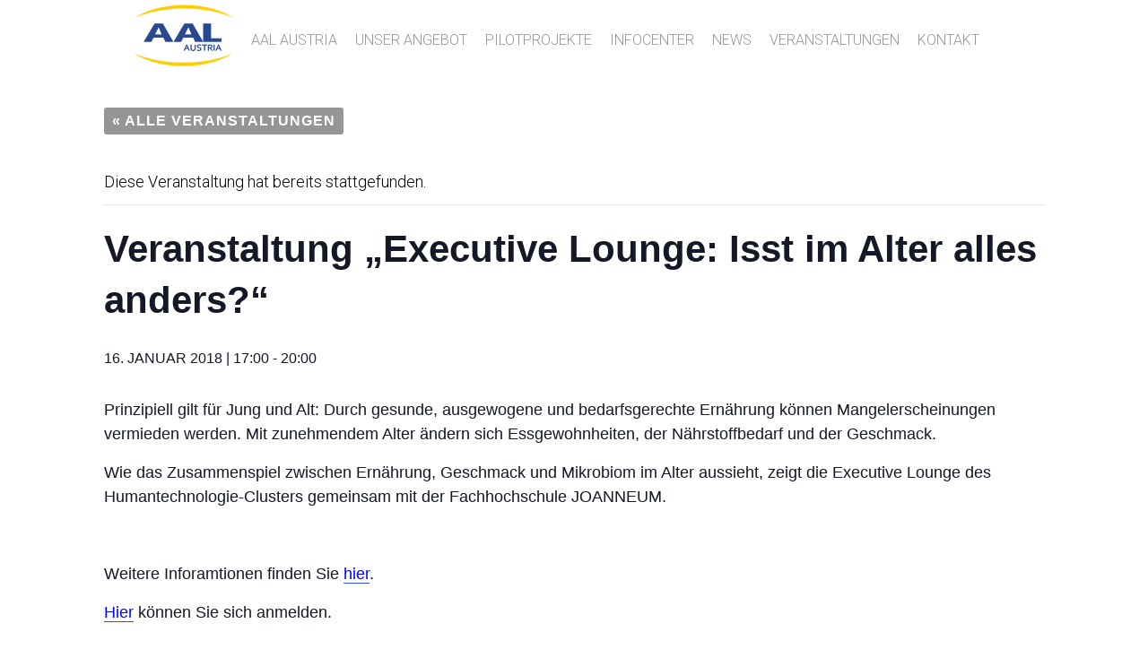

--- FILE ---
content_type: text/html; charset=UTF-8
request_url: https://www.aal.at/veranstaltung/veranstaltung-executive-lounge-isst-im-alter-alles-anders/
body_size: 10805
content:
<!DOCTYPE html>
<html lang="de-DE">
<head>
    <meta charset="UTF-8" />
    <title>
        Veranstaltung „Executive Lounge: Isst im Alter alles anders?“ - Digital Health and Care Austria (ehem. AAL Austria    </title>
    <link rel="profile" href="http://gmpg.org/xfn/11" />
    <link rel="stylesheet" type="text/css" media="all" href="https://www.aal.at/wp-content/themes/aal/style.css" />
    <link rel="pingback" href="https://www.aal.at/xmlrpc.php" />
    <meta name="viewport" content="width=device-width, initial-scale=1">
    <meta name="apple-mobile-web-app-capable" content="yes">
    <!--
    <link href="https://fonts.googleapis.com/css?family=Montserrat:400,700" rel="stylesheet" type="text/css">
    -->
    <link href="https://fonts.googleapis.com/css?family=Roboto:300,300italic,500,500italic" rel="stylesheet" type="text/css" />
	<link rel="shortcut icon" type="image/x-icon" href="https://www.aal.at/wp-content/themes/aal/favicon.ico" />
	<link rel='stylesheet' id='tribe-events-views-v2-bootstrap-datepicker-styles-css' href='https://www.aal.at/wp-content/plugins/the-events-calendar/vendor/bootstrap-datepicker/css/bootstrap-datepicker.standalone.min.css?ver=6.3.3.1' type='text/css' media='all' />
<link rel='stylesheet' id='tec-variables-skeleton-css' href='https://www.aal.at/wp-content/plugins/the-events-calendar/common/src/resources/css/variables-skeleton.min.css?ver=5.2.3' type='text/css' media='all' />
<link rel='stylesheet' id='tec-variables-full-css' href='https://www.aal.at/wp-content/plugins/the-events-calendar/common/src/resources/css/variables-full.min.css?ver=5.2.3' type='text/css' media='all' />
<link rel='stylesheet' id='tribe-common-skeleton-style-css' href='https://www.aal.at/wp-content/plugins/the-events-calendar/common/src/resources/css/common-skeleton.min.css?ver=5.2.3' type='text/css' media='all' />
<link rel='stylesheet' id='tribe-common-full-style-css' href='https://www.aal.at/wp-content/plugins/the-events-calendar/common/src/resources/css/common-full.min.css?ver=5.2.3' type='text/css' media='all' />
<link rel='stylesheet' id='tribe-tooltipster-css-css' href='https://www.aal.at/wp-content/plugins/the-events-calendar/common/vendor/tooltipster/tooltipster.bundle.min.css?ver=5.2.3' type='text/css' media='all' />
<link rel='stylesheet' id='tribe-events-views-v2-skeleton-css' href='https://www.aal.at/wp-content/plugins/the-events-calendar/src/resources/css/views-skeleton.min.css?ver=6.3.3.1' type='text/css' media='all' />
<link rel='stylesheet' id='tribe-events-views-v2-override-style-css' href='https://www.aal.at/wp-content/themes/aal/tribe-events/tribe-events.css?ver=6.3.3.1' type='text/css' media='all' />
<link rel='stylesheet' id='tribe-events-views-v2-full-css' href='https://www.aal.at/wp-content/plugins/the-events-calendar/src/resources/css/views-full.min.css?ver=6.3.3.1' type='text/css' media='all' />
<link rel='stylesheet' id='tribe-events-views-v2-print-css' href='https://www.aal.at/wp-content/plugins/the-events-calendar/src/resources/css/views-print.min.css?ver=6.3.3.1' type='text/css' media='print' />
<meta name='robots' content='index, follow, max-image-preview:large, max-snippet:-1, max-video-preview:-1' />

	<!-- This site is optimized with the Yoast SEO plugin v22.1 - https://yoast.com/wordpress/plugins/seo/ -->
	<link rel="canonical" href="https://www.aal.at/veranstaltung/veranstaltung-executive-lounge-isst-im-alter-alles-anders/" />
	<meta property="og:locale" content="de_DE" />
	<meta property="og:type" content="article" />
	<meta property="og:title" content="Veranstaltung „Executive Lounge: Isst im Alter alles anders?“ - Digital Health and Care Austria (ehem. AAL Austria" />
	<meta property="og:description" content="Prinzipiell gilt für Jung und Alt: Durch gesunde, ausgewogene und bedarfsgerechte Ernährung können Mangelerscheinungen vermieden werden. Mit zunehmendem Alter ändern sich Essgewohnheiten, der Nährstoffbedarf und der Geschmack. Wie das Zusammenspiel ..." />
	<meta property="og:url" content="https://www.aal.at/veranstaltung/veranstaltung-executive-lounge-isst-im-alter-alles-anders/" />
	<meta property="og:site_name" content="Digital Health and Care Austria (ehem. AAL Austria" />
	<meta property="og:image" content="https://www.aal.at/wp-content/uploads/2023/06/AAL_logo.png" />
	<meta property="og:image:width" content="197" />
	<meta property="og:image:height" content="124" />
	<meta property="og:image:type" content="image/png" />
	<meta name="twitter:card" content="summary_large_image" />
	<script type="application/ld+json" class="yoast-schema-graph">{"@context":"https://schema.org","@graph":[{"@type":"WebPage","@id":"https://www.aal.at/veranstaltung/veranstaltung-executive-lounge-isst-im-alter-alles-anders/","url":"https://www.aal.at/veranstaltung/veranstaltung-executive-lounge-isst-im-alter-alles-anders/","name":"Veranstaltung „Executive Lounge: Isst im Alter alles anders?“ - Digital Health and Care Austria (ehem. AAL Austria","isPartOf":{"@id":"https://www.aal.at/#website"},"datePublished":"2017-11-25T14:18:25+00:00","dateModified":"2017-11-25T14:18:25+00:00","breadcrumb":{"@id":"https://www.aal.at/veranstaltung/veranstaltung-executive-lounge-isst-im-alter-alles-anders/#breadcrumb"},"inLanguage":"de-DE","potentialAction":[{"@type":"ReadAction","target":["https://www.aal.at/veranstaltung/veranstaltung-executive-lounge-isst-im-alter-alles-anders/"]}]},{"@type":"BreadcrumbList","@id":"https://www.aal.at/veranstaltung/veranstaltung-executive-lounge-isst-im-alter-alles-anders/#breadcrumb","itemListElement":[{"@type":"ListItem","position":1,"name":"Home","item":"https://www.aal.at/"},{"@type":"ListItem","position":2,"name":"Veranstaltungen","item":"https://www.aal.at/veranstaltungen/"},{"@type":"ListItem","position":3,"name":"Veranstaltung „Executive Lounge: Isst im Alter alles anders?“"}]},{"@type":"WebSite","@id":"https://www.aal.at/#website","url":"https://www.aal.at/","name":"AAL AUSTRIA","description":"Innovationsplattform Intelligente Assistenz für Pflege, Gesundheit und Soziales","publisher":{"@id":"https://www.aal.at/#organization"},"alternateName":"AAL","potentialAction":[{"@type":"SearchAction","target":{"@type":"EntryPoint","urlTemplate":"https://www.aal.at/?s={search_term_string}"},"query-input":"required name=search_term_string"}],"inLanguage":"de-DE"},{"@type":"Organization","@id":"https://www.aal.at/#organization","name":"AAL AUSTRIA","alternateName":"AAL","url":"https://www.aal.at/","logo":{"@type":"ImageObject","inLanguage":"de-DE","@id":"https://www.aal.at/#/schema/logo/image/","url":"https://www.aal.at/wp-content/uploads/2023/06/AAL_logo.png","contentUrl":"https://www.aal.at/wp-content/uploads/2023/06/AAL_logo.png","width":197,"height":124,"caption":"AAL AUSTRIA"},"image":{"@id":"https://www.aal.at/#/schema/logo/image/"}},{"@type":"Event","name":"Veranstaltung „Executive Lounge: Isst im Alter alles anders?“","description":"Prinzipiell gilt für Jung und Alt: Durch gesunde, ausgewogene und bedarfsgerechte Ernährung können Mangelerscheinungen vermieden werden. Mit zunehmendem Alter ändern sich Essgewohnheiten, der Nährstoffbedarf und der Geschmack. Wie das Zusammenspiel ...","url":"https://www.aal.at/veranstaltung/veranstaltung-executive-lounge-isst-im-alter-alles-anders/","eventAttendanceMode":"https://schema.org/OfflineEventAttendanceMode","eventStatus":"https://schema.org/EventScheduled","startDate":"2018-01-16T17:00:00+01:00","endDate":"2018-01-16T20:00:00+01:00","location":{"@type":"Place","name":"Graz","description":"","url":"","address":{"@type":"PostalAddress"},"telephone":"","sameAs":""},"@id":"https://www.aal.at/veranstaltung/veranstaltung-executive-lounge-isst-im-alter-alles-anders/#event","mainEntityOfPage":{"@id":"https://www.aal.at/veranstaltung/veranstaltung-executive-lounge-isst-im-alter-alles-anders/"}}]}</script>
	<!-- / Yoast SEO plugin. -->


<link rel='dns-prefetch' href='//ajax.googleapis.com' />
<link rel="alternate" type="application/rss+xml" title="Digital Health and Care Austria (ehem. AAL Austria &raquo; Veranstaltung „Executive Lounge: Isst im Alter alles anders?“ Kommentar-Feed" href="https://www.aal.at/veranstaltung/veranstaltung-executive-lounge-isst-im-alter-alles-anders/feed/" />
<script type="text/javascript">
/* <![CDATA[ */
window._wpemojiSettings = {"baseUrl":"https:\/\/s.w.org\/images\/core\/emoji\/14.0.0\/72x72\/","ext":".png","svgUrl":"https:\/\/s.w.org\/images\/core\/emoji\/14.0.0\/svg\/","svgExt":".svg","source":{"concatemoji":"https:\/\/www.aal.at\/wp-includes\/js\/wp-emoji-release.min.js?ver=6.4.3"}};
/*! This file is auto-generated */
!function(i,n){var o,s,e;function c(e){try{var t={supportTests:e,timestamp:(new Date).valueOf()};sessionStorage.setItem(o,JSON.stringify(t))}catch(e){}}function p(e,t,n){e.clearRect(0,0,e.canvas.width,e.canvas.height),e.fillText(t,0,0);var t=new Uint32Array(e.getImageData(0,0,e.canvas.width,e.canvas.height).data),r=(e.clearRect(0,0,e.canvas.width,e.canvas.height),e.fillText(n,0,0),new Uint32Array(e.getImageData(0,0,e.canvas.width,e.canvas.height).data));return t.every(function(e,t){return e===r[t]})}function u(e,t,n){switch(t){case"flag":return n(e,"\ud83c\udff3\ufe0f\u200d\u26a7\ufe0f","\ud83c\udff3\ufe0f\u200b\u26a7\ufe0f")?!1:!n(e,"\ud83c\uddfa\ud83c\uddf3","\ud83c\uddfa\u200b\ud83c\uddf3")&&!n(e,"\ud83c\udff4\udb40\udc67\udb40\udc62\udb40\udc65\udb40\udc6e\udb40\udc67\udb40\udc7f","\ud83c\udff4\u200b\udb40\udc67\u200b\udb40\udc62\u200b\udb40\udc65\u200b\udb40\udc6e\u200b\udb40\udc67\u200b\udb40\udc7f");case"emoji":return!n(e,"\ud83e\udef1\ud83c\udffb\u200d\ud83e\udef2\ud83c\udfff","\ud83e\udef1\ud83c\udffb\u200b\ud83e\udef2\ud83c\udfff")}return!1}function f(e,t,n){var r="undefined"!=typeof WorkerGlobalScope&&self instanceof WorkerGlobalScope?new OffscreenCanvas(300,150):i.createElement("canvas"),a=r.getContext("2d",{willReadFrequently:!0}),o=(a.textBaseline="top",a.font="600 32px Arial",{});return e.forEach(function(e){o[e]=t(a,e,n)}),o}function t(e){var t=i.createElement("script");t.src=e,t.defer=!0,i.head.appendChild(t)}"undefined"!=typeof Promise&&(o="wpEmojiSettingsSupports",s=["flag","emoji"],n.supports={everything:!0,everythingExceptFlag:!0},e=new Promise(function(e){i.addEventListener("DOMContentLoaded",e,{once:!0})}),new Promise(function(t){var n=function(){try{var e=JSON.parse(sessionStorage.getItem(o));if("object"==typeof e&&"number"==typeof e.timestamp&&(new Date).valueOf()<e.timestamp+604800&&"object"==typeof e.supportTests)return e.supportTests}catch(e){}return null}();if(!n){if("undefined"!=typeof Worker&&"undefined"!=typeof OffscreenCanvas&&"undefined"!=typeof URL&&URL.createObjectURL&&"undefined"!=typeof Blob)try{var e="postMessage("+f.toString()+"("+[JSON.stringify(s),u.toString(),p.toString()].join(",")+"));",r=new Blob([e],{type:"text/javascript"}),a=new Worker(URL.createObjectURL(r),{name:"wpTestEmojiSupports"});return void(a.onmessage=function(e){c(n=e.data),a.terminate(),t(n)})}catch(e){}c(n=f(s,u,p))}t(n)}).then(function(e){for(var t in e)n.supports[t]=e[t],n.supports.everything=n.supports.everything&&n.supports[t],"flag"!==t&&(n.supports.everythingExceptFlag=n.supports.everythingExceptFlag&&n.supports[t]);n.supports.everythingExceptFlag=n.supports.everythingExceptFlag&&!n.supports.flag,n.DOMReady=!1,n.readyCallback=function(){n.DOMReady=!0}}).then(function(){return e}).then(function(){var e;n.supports.everything||(n.readyCallback(),(e=n.source||{}).concatemoji?t(e.concatemoji):e.wpemoji&&e.twemoji&&(t(e.twemoji),t(e.wpemoji)))}))}((window,document),window._wpemojiSettings);
/* ]]> */
</script>
<link rel='stylesheet' id='style-css' href='https://www.aal.at/wp-content/uploads/wp-less/aal/style-5b60d062e9.css' type='text/css' media='all' />
<link rel='stylesheet' id='tribe-events-v2-single-skeleton-css' href='https://www.aal.at/wp-content/plugins/the-events-calendar/src/resources/css/tribe-events-single-skeleton.min.css?ver=6.3.3.1' type='text/css' media='all' />
<link rel='stylesheet' id='tribe-events-v2-single-skeleton-full-css' href='https://www.aal.at/wp-content/plugins/the-events-calendar/src/resources/css/tribe-events-single-full.min.css?ver=6.3.3.1' type='text/css' media='all' />
<style id='wp-emoji-styles-inline-css' type='text/css'>

	img.wp-smiley, img.emoji {
		display: inline !important;
		border: none !important;
		box-shadow: none !important;
		height: 1em !important;
		width: 1em !important;
		margin: 0 0.07em !important;
		vertical-align: -0.1em !important;
		background: none !important;
		padding: 0 !important;
	}
</style>
<link rel='stylesheet' id='wp-block-library-css' href='https://www.aal.at/wp-includes/css/dist/block-library/style.min.css?ver=6.4.3' type='text/css' media='all' />
<style id='classic-theme-styles-inline-css' type='text/css'>
/*! This file is auto-generated */
.wp-block-button__link{color:#fff;background-color:#32373c;border-radius:9999px;box-shadow:none;text-decoration:none;padding:calc(.667em + 2px) calc(1.333em + 2px);font-size:1.125em}.wp-block-file__button{background:#32373c;color:#fff;text-decoration:none}
</style>
<style id='global-styles-inline-css' type='text/css'>
body{--wp--preset--color--black: #000000;--wp--preset--color--cyan-bluish-gray: #abb8c3;--wp--preset--color--white: #ffffff;--wp--preset--color--pale-pink: #f78da7;--wp--preset--color--vivid-red: #cf2e2e;--wp--preset--color--luminous-vivid-orange: #ff6900;--wp--preset--color--luminous-vivid-amber: #fcb900;--wp--preset--color--light-green-cyan: #7bdcb5;--wp--preset--color--vivid-green-cyan: #00d084;--wp--preset--color--pale-cyan-blue: #8ed1fc;--wp--preset--color--vivid-cyan-blue: #0693e3;--wp--preset--color--vivid-purple: #9b51e0;--wp--preset--gradient--vivid-cyan-blue-to-vivid-purple: linear-gradient(135deg,rgba(6,147,227,1) 0%,rgb(155,81,224) 100%);--wp--preset--gradient--light-green-cyan-to-vivid-green-cyan: linear-gradient(135deg,rgb(122,220,180) 0%,rgb(0,208,130) 100%);--wp--preset--gradient--luminous-vivid-amber-to-luminous-vivid-orange: linear-gradient(135deg,rgba(252,185,0,1) 0%,rgba(255,105,0,1) 100%);--wp--preset--gradient--luminous-vivid-orange-to-vivid-red: linear-gradient(135deg,rgba(255,105,0,1) 0%,rgb(207,46,46) 100%);--wp--preset--gradient--very-light-gray-to-cyan-bluish-gray: linear-gradient(135deg,rgb(238,238,238) 0%,rgb(169,184,195) 100%);--wp--preset--gradient--cool-to-warm-spectrum: linear-gradient(135deg,rgb(74,234,220) 0%,rgb(151,120,209) 20%,rgb(207,42,186) 40%,rgb(238,44,130) 60%,rgb(251,105,98) 80%,rgb(254,248,76) 100%);--wp--preset--gradient--blush-light-purple: linear-gradient(135deg,rgb(255,206,236) 0%,rgb(152,150,240) 100%);--wp--preset--gradient--blush-bordeaux: linear-gradient(135deg,rgb(254,205,165) 0%,rgb(254,45,45) 50%,rgb(107,0,62) 100%);--wp--preset--gradient--luminous-dusk: linear-gradient(135deg,rgb(255,203,112) 0%,rgb(199,81,192) 50%,rgb(65,88,208) 100%);--wp--preset--gradient--pale-ocean: linear-gradient(135deg,rgb(255,245,203) 0%,rgb(182,227,212) 50%,rgb(51,167,181) 100%);--wp--preset--gradient--electric-grass: linear-gradient(135deg,rgb(202,248,128) 0%,rgb(113,206,126) 100%);--wp--preset--gradient--midnight: linear-gradient(135deg,rgb(2,3,129) 0%,rgb(40,116,252) 100%);--wp--preset--font-size--small: 13px;--wp--preset--font-size--medium: 20px;--wp--preset--font-size--large: 36px;--wp--preset--font-size--x-large: 42px;--wp--preset--spacing--20: 0.44rem;--wp--preset--spacing--30: 0.67rem;--wp--preset--spacing--40: 1rem;--wp--preset--spacing--50: 1.5rem;--wp--preset--spacing--60: 2.25rem;--wp--preset--spacing--70: 3.38rem;--wp--preset--spacing--80: 5.06rem;--wp--preset--shadow--natural: 6px 6px 9px rgba(0, 0, 0, 0.2);--wp--preset--shadow--deep: 12px 12px 50px rgba(0, 0, 0, 0.4);--wp--preset--shadow--sharp: 6px 6px 0px rgba(0, 0, 0, 0.2);--wp--preset--shadow--outlined: 6px 6px 0px -3px rgba(255, 255, 255, 1), 6px 6px rgba(0, 0, 0, 1);--wp--preset--shadow--crisp: 6px 6px 0px rgba(0, 0, 0, 1);}:where(.is-layout-flex){gap: 0.5em;}:where(.is-layout-grid){gap: 0.5em;}body .is-layout-flow > .alignleft{float: left;margin-inline-start: 0;margin-inline-end: 2em;}body .is-layout-flow > .alignright{float: right;margin-inline-start: 2em;margin-inline-end: 0;}body .is-layout-flow > .aligncenter{margin-left: auto !important;margin-right: auto !important;}body .is-layout-constrained > .alignleft{float: left;margin-inline-start: 0;margin-inline-end: 2em;}body .is-layout-constrained > .alignright{float: right;margin-inline-start: 2em;margin-inline-end: 0;}body .is-layout-constrained > .aligncenter{margin-left: auto !important;margin-right: auto !important;}body .is-layout-constrained > :where(:not(.alignleft):not(.alignright):not(.alignfull)){max-width: var(--wp--style--global--content-size);margin-left: auto !important;margin-right: auto !important;}body .is-layout-constrained > .alignwide{max-width: var(--wp--style--global--wide-size);}body .is-layout-flex{display: flex;}body .is-layout-flex{flex-wrap: wrap;align-items: center;}body .is-layout-flex > *{margin: 0;}body .is-layout-grid{display: grid;}body .is-layout-grid > *{margin: 0;}:where(.wp-block-columns.is-layout-flex){gap: 2em;}:where(.wp-block-columns.is-layout-grid){gap: 2em;}:where(.wp-block-post-template.is-layout-flex){gap: 1.25em;}:where(.wp-block-post-template.is-layout-grid){gap: 1.25em;}.has-black-color{color: var(--wp--preset--color--black) !important;}.has-cyan-bluish-gray-color{color: var(--wp--preset--color--cyan-bluish-gray) !important;}.has-white-color{color: var(--wp--preset--color--white) !important;}.has-pale-pink-color{color: var(--wp--preset--color--pale-pink) !important;}.has-vivid-red-color{color: var(--wp--preset--color--vivid-red) !important;}.has-luminous-vivid-orange-color{color: var(--wp--preset--color--luminous-vivid-orange) !important;}.has-luminous-vivid-amber-color{color: var(--wp--preset--color--luminous-vivid-amber) !important;}.has-light-green-cyan-color{color: var(--wp--preset--color--light-green-cyan) !important;}.has-vivid-green-cyan-color{color: var(--wp--preset--color--vivid-green-cyan) !important;}.has-pale-cyan-blue-color{color: var(--wp--preset--color--pale-cyan-blue) !important;}.has-vivid-cyan-blue-color{color: var(--wp--preset--color--vivid-cyan-blue) !important;}.has-vivid-purple-color{color: var(--wp--preset--color--vivid-purple) !important;}.has-black-background-color{background-color: var(--wp--preset--color--black) !important;}.has-cyan-bluish-gray-background-color{background-color: var(--wp--preset--color--cyan-bluish-gray) !important;}.has-white-background-color{background-color: var(--wp--preset--color--white) !important;}.has-pale-pink-background-color{background-color: var(--wp--preset--color--pale-pink) !important;}.has-vivid-red-background-color{background-color: var(--wp--preset--color--vivid-red) !important;}.has-luminous-vivid-orange-background-color{background-color: var(--wp--preset--color--luminous-vivid-orange) !important;}.has-luminous-vivid-amber-background-color{background-color: var(--wp--preset--color--luminous-vivid-amber) !important;}.has-light-green-cyan-background-color{background-color: var(--wp--preset--color--light-green-cyan) !important;}.has-vivid-green-cyan-background-color{background-color: var(--wp--preset--color--vivid-green-cyan) !important;}.has-pale-cyan-blue-background-color{background-color: var(--wp--preset--color--pale-cyan-blue) !important;}.has-vivid-cyan-blue-background-color{background-color: var(--wp--preset--color--vivid-cyan-blue) !important;}.has-vivid-purple-background-color{background-color: var(--wp--preset--color--vivid-purple) !important;}.has-black-border-color{border-color: var(--wp--preset--color--black) !important;}.has-cyan-bluish-gray-border-color{border-color: var(--wp--preset--color--cyan-bluish-gray) !important;}.has-white-border-color{border-color: var(--wp--preset--color--white) !important;}.has-pale-pink-border-color{border-color: var(--wp--preset--color--pale-pink) !important;}.has-vivid-red-border-color{border-color: var(--wp--preset--color--vivid-red) !important;}.has-luminous-vivid-orange-border-color{border-color: var(--wp--preset--color--luminous-vivid-orange) !important;}.has-luminous-vivid-amber-border-color{border-color: var(--wp--preset--color--luminous-vivid-amber) !important;}.has-light-green-cyan-border-color{border-color: var(--wp--preset--color--light-green-cyan) !important;}.has-vivid-green-cyan-border-color{border-color: var(--wp--preset--color--vivid-green-cyan) !important;}.has-pale-cyan-blue-border-color{border-color: var(--wp--preset--color--pale-cyan-blue) !important;}.has-vivid-cyan-blue-border-color{border-color: var(--wp--preset--color--vivid-cyan-blue) !important;}.has-vivid-purple-border-color{border-color: var(--wp--preset--color--vivid-purple) !important;}.has-vivid-cyan-blue-to-vivid-purple-gradient-background{background: var(--wp--preset--gradient--vivid-cyan-blue-to-vivid-purple) !important;}.has-light-green-cyan-to-vivid-green-cyan-gradient-background{background: var(--wp--preset--gradient--light-green-cyan-to-vivid-green-cyan) !important;}.has-luminous-vivid-amber-to-luminous-vivid-orange-gradient-background{background: var(--wp--preset--gradient--luminous-vivid-amber-to-luminous-vivid-orange) !important;}.has-luminous-vivid-orange-to-vivid-red-gradient-background{background: var(--wp--preset--gradient--luminous-vivid-orange-to-vivid-red) !important;}.has-very-light-gray-to-cyan-bluish-gray-gradient-background{background: var(--wp--preset--gradient--very-light-gray-to-cyan-bluish-gray) !important;}.has-cool-to-warm-spectrum-gradient-background{background: var(--wp--preset--gradient--cool-to-warm-spectrum) !important;}.has-blush-light-purple-gradient-background{background: var(--wp--preset--gradient--blush-light-purple) !important;}.has-blush-bordeaux-gradient-background{background: var(--wp--preset--gradient--blush-bordeaux) !important;}.has-luminous-dusk-gradient-background{background: var(--wp--preset--gradient--luminous-dusk) !important;}.has-pale-ocean-gradient-background{background: var(--wp--preset--gradient--pale-ocean) !important;}.has-electric-grass-gradient-background{background: var(--wp--preset--gradient--electric-grass) !important;}.has-midnight-gradient-background{background: var(--wp--preset--gradient--midnight) !important;}.has-small-font-size{font-size: var(--wp--preset--font-size--small) !important;}.has-medium-font-size{font-size: var(--wp--preset--font-size--medium) !important;}.has-large-font-size{font-size: var(--wp--preset--font-size--large) !important;}.has-x-large-font-size{font-size: var(--wp--preset--font-size--x-large) !important;}
.wp-block-navigation a:where(:not(.wp-element-button)){color: inherit;}
:where(.wp-block-post-template.is-layout-flex){gap: 1.25em;}:where(.wp-block-post-template.is-layout-grid){gap: 1.25em;}
:where(.wp-block-columns.is-layout-flex){gap: 2em;}:where(.wp-block-columns.is-layout-grid){gap: 2em;}
.wp-block-pullquote{font-size: 1.5em;line-height: 1.6;}
</style>
<script type="text/javascript" src="https://ajax.googleapis.com/ajax/libs/jquery/1.7.1/jquery.min.js" id="jquery-js"></script>
<script type="text/javascript" src="https://www.aal.at/wp-content/plugins/the-events-calendar/common/src/resources/js/tribe-common.min.js?ver=5.2.3" id="tribe-common-js"></script>
<script type="text/javascript" src="https://www.aal.at/wp-content/plugins/the-events-calendar/src/resources/js/views/breakpoints.min.js?ver=6.3.3.1" id="tribe-events-views-v2-breakpoints-js"></script>
<script type="text/javascript" src="https://www.aal.at/wp-content/themes/aal/lib/ikjs.js?ver=6.4.3" id="ik-js-js"></script>
<link rel="https://api.w.org/" href="https://www.aal.at/wp-json/" /><link rel="alternate" type="application/json" href="https://www.aal.at/wp-json/wp/v2/tribe_events/2299" /><link rel="EditURI" type="application/rsd+xml" title="RSD" href="https://www.aal.at/xmlrpc.php?rsd" />
<meta name="generator" content="WordPress 6.4.3" />
<link rel='shortlink' href='https://www.aal.at/?p=2299' />
<link rel="alternate" type="application/json+oembed" href="https://www.aal.at/wp-json/oembed/1.0/embed?url=https%3A%2F%2Fwww.aal.at%2Fveranstaltung%2Fveranstaltung-executive-lounge-isst-im-alter-alles-anders%2F" />
<link rel="alternate" type="text/xml+oembed" href="https://www.aal.at/wp-json/oembed/1.0/embed?url=https%3A%2F%2Fwww.aal.at%2Fveranstaltung%2Fveranstaltung-executive-lounge-isst-im-alter-alles-anders%2F&#038;format=xml" />
<meta name="tec-api-version" content="v1"><meta name="tec-api-origin" content="https://www.aal.at"><link rel="alternate" href="https://www.aal.at/wp-json/tribe/events/v1/events/2299" /><style type="text/css">.recentcomments a{display:inline !important;padding:0 !important;margin:0 !important;}</style></head>

<body class="tribe_events-template-default single single-tribe_events postid-2299 tribe-events-page-template tribe-no-js tribe-filter-live events-single tribe-events-style-full tribe-events-style-theme">
	<div class="wrapper-small">
		<div class="header">
			<a class="logo" href="https://www.aal.at/" title="Digital Health and Care Austria (ehem. AAL Austria" rel="home"><img src="https://www.aal.at/wp-content/themes/aal/images/aal_logo.png" alt="AAL Logo"></a>
	
			<div class="main-navigation">
				<div class="menu-header"><ul id="menu-main-menu" class="menu"><li id="menu-item-53" class="menu-item menu-item-type-post_type menu-item-object-page menu-item-has-children menu-item-53"><a href="https://www.aal.at/aal-austria/">AAL AUSTRIA</a>
<ul class="sub-menu">
	<li id="menu-item-5511" class="menu-item menu-item-type-post_type menu-item-object-page menu-item-5511"><a href="https://www.aal.at/ueber-aal/">Über AAL AUSTRIA</a></li>
	<li id="menu-item-5512" class="menu-item menu-item-type-post_type menu-item-object-page menu-item-5512"><a href="https://www.aal.at/about-aal/">About AAL AUSTRIA</a></li>
	<li id="menu-item-586" class="menu-item menu-item-type-post_type menu-item-object-page menu-item-586"><a href="https://www.aal.at/organe/">Organe</a></li>
	<li id="menu-item-54" class="menu-item menu-item-type-custom menu-item-object-custom menu-item-54"><a href="/mitglieder/">Mitglieder</a></li>
	<li id="menu-item-220" class="menu-item menu-item-type-post_type menu-item-object-page menu-item-220"><a href="https://www.aal.at/mitglied-werden/">Mitglied werden</a></li>
</ul>
</li>
<li id="menu-item-5170" class="menu-item menu-item-type-post_type menu-item-object-page menu-item-has-children menu-item-5170"><a href="https://www.aal.at/unser-angebot/">Unser Angebot</a>
<ul class="sub-menu">
	<li id="menu-item-5172" class="menu-item menu-item-type-post_type menu-item-object-page menu-item-5172"><a href="https://www.aal.at/newsletter/">AAL-Newsletter</a></li>
	<li id="menu-item-8545" class="menu-item menu-item-type-post_type menu-item-object-page menu-item-8545"><a href="https://www.aal.at/praxiskonferenz-old/">AAL-Praxiskonferenz 2024</a></li>
	<li id="menu-item-8549" class="menu-item menu-item-type-post_type menu-item-object-page menu-item-8549"><a href="https://www.aal.at/aal-community-talk/">AAL-Community Talk</a></li>
	<li id="menu-item-210" class="menu-item menu-item-type-post_type menu-item-object-page menu-item-210"><a href="https://www.aal.at/arbeitskreise/">AAL-Arbeitskreise</a></li>
	<li id="menu-item-4596" class="menu-item menu-item-type-post_type menu-item-object-page menu-item-4596"><a href="https://www.aal.at/aal-projektdatenbank/">AAL-Projektdatenbank</a></li>
	<li id="menu-item-5174" class="menu-item menu-item-type-post_type menu-item-object-page menu-item-5174"><a href="https://www.aal.at/aal-success-stories/">AAL Success Stories</a></li>
	<li id="menu-item-5173" class="menu-item menu-item-type-post_type menu-item-object-page menu-item-5173"><a href="https://www.aal.at/aal-innovations-und-marktworkshops/">AAL Workshops</a></li>
	<li id="menu-item-5175" class="menu-item menu-item-type-post_type menu-item-object-page menu-item-5175"><a href="https://www.aal.at/aal-austria-besucht-seine-mitglieder/">Mitgliederbesuche</a></li>
</ul>
</li>
<li id="menu-item-7111" class="menu-item menu-item-type-post_type menu-item-object-page menu-item-has-children menu-item-7111"><a href="https://www.aal.at/pilotprojekte/">Pilotprojekte</a>
<ul class="sub-menu">
	<li id="menu-item-1323" class="menu-item menu-item-type-post_type menu-item-object-page menu-item-1323"><a href="https://www.aal.at/pilotregionen/">Pilotregionen</a></li>
	<li id="menu-item-7118" class="menu-item menu-item-type-post_type menu-item-object-page menu-item-7118"><a href="https://www.aal.at/pilotprojekte-2/">Leitprojekte</a></li>
</ul>
</li>
<li id="menu-item-697" class="menu-item menu-item-type-post_type menu-item-object-page menu-item-has-children menu-item-697"><a href="https://www.aal.at/infocenter/">InfoCenter</a>
<ul class="sub-menu">
	<li id="menu-item-699" class="menu-item menu-item-type-post_type menu-item-object-page menu-item-699"><a href="https://www.aal.at/infocenter/publikationen/">Publikationen</a></li>
	<li id="menu-item-700" class="menu-item menu-item-type-post_type menu-item-object-page menu-item-700"><a href="https://www.aal.at/infocenter/foerderprogramme/">Förderprogramme</a></li>
</ul>
</li>
<li id="menu-item-52" class="menu-item menu-item-type-post_type menu-item-object-page current_page_parent menu-item-52"><a href="https://www.aal.at/blog-news/">News</a></li>
<li id="menu-item-93" class="menu-item menu-item-type-custom menu-item-object-custom menu-item-has-children menu-item-93"><a href="/veranstaltungen/">Veranstaltungen</a>
<ul class="sub-menu">
	<li id="menu-item-1028" class="menu-item menu-item-type-taxonomy menu-item-object-tribe_events_cat menu-item-1028"><a href="https://www.aal.at/veranstaltungen/kategorie/aal-austria/">AAL-Austria</a></li>
	<li id="menu-item-927" class="menu-item menu-item-type-post_type menu-item-object-page menu-item-927"><a href="https://www.aal.at/archiv/">Archiv</a></li>
</ul>
</li>
<li id="menu-item-51" class="menu-item menu-item-type-post_type menu-item-object-page menu-item-51"><a href="https://www.aal.at/kontakt/">Kontakt</a></li>
</ul></div>			</div>
                
            <div class="mobile-nav">                 
                <div class="menu-btn">
                    <span></span>
                    <span></span>
                    <span></span>
                    <span></span>
                </div>
                
                <div class="responsive-menu">
                    <div class="menu-header"><ul id="menu-main-menu-1" class="menu"><li class="menu-item menu-item-type-post_type menu-item-object-page menu-item-has-children menu-item-53"><a href="https://www.aal.at/aal-austria/">AAL AUSTRIA</a>
<ul class="sub-menu">
	<li class="menu-item menu-item-type-post_type menu-item-object-page menu-item-5511"><a href="https://www.aal.at/ueber-aal/">Über AAL AUSTRIA</a></li>
	<li class="menu-item menu-item-type-post_type menu-item-object-page menu-item-5512"><a href="https://www.aal.at/about-aal/">About AAL AUSTRIA</a></li>
	<li class="menu-item menu-item-type-post_type menu-item-object-page menu-item-586"><a href="https://www.aal.at/organe/">Organe</a></li>
	<li class="menu-item menu-item-type-custom menu-item-object-custom menu-item-54"><a href="/mitglieder/">Mitglieder</a></li>
	<li class="menu-item menu-item-type-post_type menu-item-object-page menu-item-220"><a href="https://www.aal.at/mitglied-werden/">Mitglied werden</a></li>
</ul>
</li>
<li class="menu-item menu-item-type-post_type menu-item-object-page menu-item-has-children menu-item-5170"><a href="https://www.aal.at/unser-angebot/">Unser Angebot</a>
<ul class="sub-menu">
	<li class="menu-item menu-item-type-post_type menu-item-object-page menu-item-5172"><a href="https://www.aal.at/newsletter/">AAL-Newsletter</a></li>
	<li class="menu-item menu-item-type-post_type menu-item-object-page menu-item-8545"><a href="https://www.aal.at/praxiskonferenz-old/">AAL-Praxiskonferenz 2024</a></li>
	<li class="menu-item menu-item-type-post_type menu-item-object-page menu-item-8549"><a href="https://www.aal.at/aal-community-talk/">AAL-Community Talk</a></li>
	<li class="menu-item menu-item-type-post_type menu-item-object-page menu-item-210"><a href="https://www.aal.at/arbeitskreise/">AAL-Arbeitskreise</a></li>
	<li class="menu-item menu-item-type-post_type menu-item-object-page menu-item-4596"><a href="https://www.aal.at/aal-projektdatenbank/">AAL-Projektdatenbank</a></li>
	<li class="menu-item menu-item-type-post_type menu-item-object-page menu-item-5174"><a href="https://www.aal.at/aal-success-stories/">AAL Success Stories</a></li>
	<li class="menu-item menu-item-type-post_type menu-item-object-page menu-item-5173"><a href="https://www.aal.at/aal-innovations-und-marktworkshops/">AAL Workshops</a></li>
	<li class="menu-item menu-item-type-post_type menu-item-object-page menu-item-5175"><a href="https://www.aal.at/aal-austria-besucht-seine-mitglieder/">Mitgliederbesuche</a></li>
</ul>
</li>
<li class="menu-item menu-item-type-post_type menu-item-object-page menu-item-has-children menu-item-7111"><a href="https://www.aal.at/pilotprojekte/">Pilotprojekte</a>
<ul class="sub-menu">
	<li class="menu-item menu-item-type-post_type menu-item-object-page menu-item-1323"><a href="https://www.aal.at/pilotregionen/">Pilotregionen</a></li>
	<li class="menu-item menu-item-type-post_type menu-item-object-page menu-item-7118"><a href="https://www.aal.at/pilotprojekte-2/">Leitprojekte</a></li>
</ul>
</li>
<li class="menu-item menu-item-type-post_type menu-item-object-page menu-item-has-children menu-item-697"><a href="https://www.aal.at/infocenter/">InfoCenter</a>
<ul class="sub-menu">
	<li class="menu-item menu-item-type-post_type menu-item-object-page menu-item-699"><a href="https://www.aal.at/infocenter/publikationen/">Publikationen</a></li>
	<li class="menu-item menu-item-type-post_type menu-item-object-page menu-item-700"><a href="https://www.aal.at/infocenter/foerderprogramme/">Förderprogramme</a></li>
</ul>
</li>
<li class="menu-item menu-item-type-post_type menu-item-object-page current_page_parent menu-item-52"><a href="https://www.aal.at/blog-news/">News</a></li>
<li class="menu-item menu-item-type-custom menu-item-object-custom menu-item-has-children menu-item-93"><a href="/veranstaltungen/">Veranstaltungen</a>
<ul class="sub-menu">
	<li class="menu-item menu-item-type-taxonomy menu-item-object-tribe_events_cat menu-item-1028"><a href="https://www.aal.at/veranstaltungen/kategorie/aal-austria/">AAL-Austria</a></li>
	<li class="menu-item menu-item-type-post_type menu-item-object-page menu-item-927"><a href="https://www.aal.at/archiv/">Archiv</a></li>
</ul>
</li>
<li class="menu-item menu-item-type-post_type menu-item-object-page menu-item-51"><a href="https://www.aal.at/kontakt/">Kontakt</a></li>
</ul></div>                </div>
            </div>
		</div>
	</div><section id="tribe-events-pg-template" class="tribe-events-pg-template"><div class="tribe-events-before-html"></div><span class="tribe-events-ajax-loading"><img class="tribe-events-spinner-medium" src="https://www.aal.at/wp-content/plugins/the-events-calendar/src/resources/images/tribe-loading.gif" alt="Lade Veranstaltungen" /></span>
<div id="tribe-events-content" class="tribe-events-single">

	<p class="tribe-events-back">
		<a href="https://www.aal.at/veranstaltungen/"> &laquo; Alle Veranstaltungen</a>
	</p>

	<!-- Notices -->
	<div class="tribe-events-notices"><ul><li>Diese Veranstaltung hat bereits stattgefunden.</li></ul></div>
	<h1 class="tribe-events-single-event-title">Veranstaltung „Executive Lounge: Isst im Alter alles anders?“</h1>
	<div class="tribe-events-schedule tribe-clearfix">
		<h2><span class="tribe-event-date-start">16. Januar 2018 | 17:00</span> - <span class="tribe-event-time">20:00</span></h2>			</div>

	<!-- Event header -->
	<div id="tribe-events-header"  data-title="Veranstaltung „Executive Lounge: Isst im Alter alles anders?“ - Digital Health and Care Austria (ehem. AAL Austria" data-viewtitle="Veranstaltung „Executive Lounge: Isst im Alter alles anders?“">
		<!-- Navigation -->
		<nav class="tribe-events-nav-pagination" aria-label="Veranstaltung Navigation">
			<ul class="tribe-events-sub-nav">
				<li class="tribe-events-nav-previous"><a href="https://www.aal.at/veranstaltung/auftaktveranstaltung-ikt-der-zukunft-benefit-demografischer-wandel-als-chance/"><span>&laquo;</span> Auftaktveranstaltung „IKT der Zukunft: benefit – Demografischer Wandel als Chance“</a></li>
				<li class="tribe-events-nav-next"><a href="https://www.aal.at/veranstaltung/fostering-active-healthy-ageing-harnessing-the-demographic-transition-in-the-eu/">Fostering Active &#038; Healthy Ageing: Harnessing the Demographic Transition in the EU <span>&raquo;</span></a></li>
			</ul>
			<!-- .tribe-events-sub-nav -->
		</nav>
	</div>
	<!-- #tribe-events-header -->

			<div id="post-2299" class="post-2299 tribe_events type-tribe_events status-publish hentry">
			<!-- Event featured image, but exclude link -->
			
			<!-- Event content -->
						<div class="tribe-events-single-event-description tribe-events-content">
				<p>Prinzipiell gilt für Jung und Alt: Durch gesunde, ausgewogene und bedarfsgerechte Ernährung können Mangelerscheinungen vermieden werden. Mit zunehmendem Alter ändern sich Essgewohnheiten, der Nährstoffbedarf und der Geschmack.</p>
<p>Wie das Zusammenspiel zwischen Ernährung, Geschmack und Mikrobiom im Alter aussieht, zeigt die Executive Lounge des Humantechnologie-Clusters gemeinsam mit der Fachhochschule JOANNEUM.</p>
<p>&nbsp;</p>
<p>Weitere Inforamtionen finden Sie <a href="https://www.humantechnology.at/de/aktuelles/termine/veranstaltung/73/" target="_blank" rel="noopener noreferrer"><span style="color: #0000ff;">hier</span></a>.</p>
<p><a href="https://www.humantechnology.at/aktuelles/termine/anmeldung/73/" target="_blank" rel="noopener noreferrer"><span style="color: #0000ff;">Hier</span></a> können Sie sich anmelden.</p>
			</div>
			<!-- .tribe-events-single-event-description -->
			<div class="tribe-events tribe-common">
	<div class="tribe-events-c-subscribe-dropdown__container">
		<div class="tribe-events-c-subscribe-dropdown">
			<div class="tribe-common-c-btn-border tribe-events-c-subscribe-dropdown__button">
				<svg  class="tribe-common-c-svgicon tribe-common-c-svgicon--cal-export tribe-events-c-subscribe-dropdown__export-icon"  viewBox="0 0 23 17" xmlns="http://www.w3.org/2000/svg">
  <path fill-rule="evenodd" clip-rule="evenodd" d="M.128.896V16.13c0 .211.145.383.323.383h15.354c.179 0 .323-.172.323-.383V.896c0-.212-.144-.383-.323-.383H.451C.273.513.128.684.128.896Zm16 6.742h-.901V4.679H1.009v10.729h14.218v-3.336h.901V7.638ZM1.01 1.614h14.218v2.058H1.009V1.614Z" />
  <path d="M20.5 9.846H8.312M18.524 6.953l2.89 2.909-2.855 2.855" stroke-width="1.2" stroke-linecap="round" stroke-linejoin="round"/>
</svg>
				<button
					class="tribe-events-c-subscribe-dropdown__button-text"
					aria-expanded="false"
					aria-controls="tribe-events-subscribe-dropdown-content"
					aria-label=""
				>
					Zum Kalender hinzufügen				</button>
				<svg  class="tribe-common-c-svgicon tribe-common-c-svgicon--caret-down tribe-events-c-subscribe-dropdown__button-icon"  viewBox="0 0 10 7" xmlns="http://www.w3.org/2000/svg"><path fill-rule="evenodd" clip-rule="evenodd" d="M1.008.609L5 4.6 8.992.61l.958.958L5 6.517.05 1.566l.958-.958z" class="tribe-common-c-svgicon__svg-fill"/></svg>
			</div>
			<div id="tribe-events-subscribe-dropdown-content" class="tribe-events-c-subscribe-dropdown__content">
				<ul class="tribe-events-c-subscribe-dropdown__list">
											
<li class="tribe-events-c-subscribe-dropdown__list-item">
	<a
		href="https://www.google.com/calendar/event?action=TEMPLATE&#038;dates=20180116T170000/20180116T200000&#038;text=Veranstaltung%20%E2%80%9EExecutive%20Lounge%3A%20Isst%20im%20Alter%20alles%20anders%3F%E2%80%9C&#038;details=Prinzipiell+gilt+f%C3%BCr+Jung+und+Alt%3A+Durch+gesunde%2C+ausgewogene+und+bedarfsgerechte+Ern%C3%A4hrung+k%C3%B6nnen+Mangelerscheinungen+vermieden+werden.+Mit+zunehmendem+Alter+%C3%A4ndern+sich+Essgewohnheiten%2C+der+N%C3%A4hrstoffbedarf+und+der+Geschmack.Wie+das+Zusammenspiel+zwischen+Ern%C3%A4hrung%2C+Geschmack+und+Mikrobiom+im+Alter+aussieht%2C+zeigt+die+Executive+Lounge+des+Humantechnologie-Clusters+gemeinsam+mit+der+Fachhochschule+JOANNEUM.%26nbsp%3BWeitere+Inforamtionen+finden+Sie+%3Ca+href%3D%22https%3A%2F%2Fwww.humantechnology.at%2Fde%2Faktuelles%2Ftermine%2Fveranstaltung%2F73%2F%22+target%3D%22_blank%22+rel%3D%22noopener+noreferrer%22%3E%3Cspan+style%3D%22color%3A+%230000ff%3B%22%3Ehier%3C%2Fspan%3E%3C%2Fa%3E.%3Ca+href%3D%22https%3A%2F%2Fwww.humantechnology.at%2Faktuelles%2Ftermine%2Fanmeldung%2F73%2F%22+target%3D%22_blank%22+rel%3D%22noopener+noreferrer%22%3E%3Cspan+style%3D%22color%3A+%230000ff%3B%22%3EHier%3C%2Fspan%3E%3C%20(Zeige%20vollständige%20Veranstaltung-Beschreibung%20hier%20an:%20https://www.aal.at/veranstaltung/veranstaltung-executive-lounge-isst-im-alter-alles-anders/)&#038;location=Graz&#038;trp=false&#038;ctz=Europe/Berlin&#038;sprop=website:https://www.aal.at"
		class="tribe-events-c-subscribe-dropdown__list-item-link"
		target="_blank"
		rel="noopener noreferrer nofollow noindex"
	>
		Google Kalender	</a>
</li>
											
<li class="tribe-events-c-subscribe-dropdown__list-item">
	<a
		href="webcal://www.aal.at/veranstaltung/veranstaltung-executive-lounge-isst-im-alter-alles-anders/?ical=1"
		class="tribe-events-c-subscribe-dropdown__list-item-link"
		target="_blank"
		rel="noopener noreferrer nofollow noindex"
	>
		iCalendar	</a>
</li>
											
<li class="tribe-events-c-subscribe-dropdown__list-item">
	<a
		href="https://outlook.office.com/owa/?path=/calendar/action/compose&#038;rrv=addevent&#038;startdt=2018-01-16T17:00:00&#038;enddt=2018-01-16T20:00:00&#038;location=Graz&#038;subject=Veranstaltung%20%E2%80%9EExecutive%20Lounge%3A%20Isst%20im%20Alter%20alles%20anders%3F%E2%80%9C&#038;body=Prinzipiell%20gilt%20f%C3%BCr%20Jung%20und%20Alt%3A%20Durch%20gesunde%2C%20ausgewogene%20und%20bedarfsgerechte%20Ern%C3%A4hrung%20k%C3%B6nnen%20Mangelerscheinungen%20vermieden%20werden.%20Mit%20zunehmendem%20Alter%20%C3%A4ndern%20sich%20Essgewohnheiten%2C%20der%20N%C3%A4hrstoffbedarf%20und%20der%20Geschmack.Wie%20das%20Zusammenspiel%20zwischen%20Ern%C3%A4hrung%2C%20Geschmack%20und%20Mikrobiom%20im%20Alter%20aussieht%2C%20zeigt%20die%20Executive%20Lounge%20des%20Humantechnologie-Clusters%20gemeinsam%20mit%20der%20Fachhochschule%20JOANNEUM.%26nbsp%3BWeitere%20Inforamtionen%20finden%20Sie%20hier.Hier%20k%C3%B6nnen%20Sie%20sich%20anmelden."
		class="tribe-events-c-subscribe-dropdown__list-item-link"
		target="_blank"
		rel="noopener noreferrer nofollow noindex"
	>
		Outlook 365	</a>
</li>
											
<li class="tribe-events-c-subscribe-dropdown__list-item">
	<a
		href="https://outlook.live.com/owa/?path=/calendar/action/compose&#038;rrv=addevent&#038;startdt=2018-01-16T17:00:00&#038;enddt=2018-01-16T20:00:00&#038;location=Graz&#038;subject=Veranstaltung%20%E2%80%9EExecutive%20Lounge%3A%20Isst%20im%20Alter%20alles%20anders%3F%E2%80%9C&#038;body=Prinzipiell%20gilt%20f%C3%BCr%20Jung%20und%20Alt%3A%20Durch%20gesunde%2C%20ausgewogene%20und%20bedarfsgerechte%20Ern%C3%A4hrung%20k%C3%B6nnen%20Mangelerscheinungen%20vermieden%20werden.%20Mit%20zunehmendem%20Alter%20%C3%A4ndern%20sich%20Essgewohnheiten%2C%20der%20N%C3%A4hrstoffbedarf%20und%20der%20Geschmack.Wie%20das%20Zusammenspiel%20zwischen%20Ern%C3%A4hrung%2C%20Geschmack%20und%20Mikrobiom%20im%20Alter%20aussieht%2C%20zeigt%20die%20Executive%20Lounge%20des%20Humantechnologie-Clusters%20gemeinsam%20mit%20der%20Fachhochschule%20JOANNEUM.%26nbsp%3BWeitere%20Inforamtionen%20finden%20Sie%20hier.Hier%20k%C3%B6nnen%20Sie%20sich%20anmelden."
		class="tribe-events-c-subscribe-dropdown__list-item-link"
		target="_blank"
		rel="noopener noreferrer nofollow noindex"
	>
		Outlook Live	</a>
</li>
									</ul>
			</div>
		</div>
	</div>
</div>

			<!-- Event meta -->
						
	<div class="tribe-events-single-section tribe-events-event-meta primary tribe-clearfix">


<div class="tribe-events-meta-group tribe-events-meta-group-details">
	<h2 class="tribe-events-single-section-title"> Details </h2>
	<dl>

		
			<dt class="tribe-events-start-date-label"> Datum: </dt>
			<dd>
				<abbr class="tribe-events-abbr tribe-events-start-date published dtstart" title="2018-01-16"> 16. Januar 2018 </abbr>
			</dd>

			<dt class="tribe-events-start-time-label"> Zeit: </dt>
			<dd>
				<div class="tribe-events-abbr tribe-events-start-time published dtstart" title="2018-01-16">
					17:00 - 20:00									</div>
			</dd>

		
		
		
		
		
		
			</dl>
</div>

<div class="tribe-events-meta-group tribe-events-meta-group-venue">
	<h2 class="tribe-events-single-section-title"> Veranstaltungsort </h2>
	<dl>
				<dt
			class="tribe-common-a11y-visual-hide"
			aria-label="Veranstaltungsort name: This represents the name of the Veranstaltung Veranstaltungsort."
		>
					</dt>
		<dd class="tribe-venue"> Graz </dd>

		
		
		
			</dl>
</div>

	</div>


					</div> <!-- #post-x -->
			
	<!-- Event footer -->
	<div id="tribe-events-footer">
		<!-- Navigation -->
		<nav class="tribe-events-nav-pagination" aria-label="Veranstaltung Navigation">
			<ul class="tribe-events-sub-nav">
				<li class="tribe-events-nav-previous"><a href="https://www.aal.at/veranstaltung/auftaktveranstaltung-ikt-der-zukunft-benefit-demografischer-wandel-als-chance/"><span>&laquo;</span> Auftaktveranstaltung „IKT der Zukunft: benefit – Demografischer Wandel als Chance“</a></li>
				<li class="tribe-events-nav-next"><a href="https://www.aal.at/veranstaltung/fostering-active-healthy-ageing-harnessing-the-demographic-transition-in-the-eu/">Fostering Active &#038; Healthy Ageing: Harnessing the Demographic Transition in the EU <span>&raquo;</span></a></li>
			</ul>
			<!-- .tribe-events-sub-nav -->
		</nav>
	</div>
	<!-- #tribe-events-footer -->

</div><!-- #tribe-events-content -->
<div class="tribe-events-after-html"></div>
<!--
Dieser Kalender wird durch den Veranstaltungskalender generiert.
http://evnt.is/18wn
-->
</section>		<script>
		( function ( body ) {
			'use strict';
			body.className = body.className.replace( /\btribe-no-js\b/, 'tribe-js' );
		} )( document.body );
		</script>
		<script> /* <![CDATA[ */var tribe_l10n_datatables = {"aria":{"sort_ascending":": aktivieren, um Spalte aufsteigend zu sortieren","sort_descending":": aktivieren, um Spalte absteigend zu sortieren"},"length_menu":"Zeige _MENU_ Eintr\u00e4ge","empty_table":"Keine Daten in der Tabelle verf\u00fcgbar","info":"_START_ bis _END_ von _TOTAL_ Eintr\u00e4gen","info_empty":"Zeige 0 bis 0 von 0 Eintr\u00e4gen","info_filtered":"(gefiltert aus _MAX_ Eintr\u00e4gen gesamt)","zero_records":"Keine passenden Eintr\u00e4ge gefunden","search":"Suche:","all_selected_text":"Alle Objekte auf dieser Seite wurden selektiert. ","select_all_link":"Alle Seiten ausw\u00e4hlen","clear_selection":"Auswahl aufheben.","pagination":{"all":"Alle","next":"Weiter","previous":"Zur\u00fcck"},"select":{"rows":{"0":"","_":": Ausgew\u00e4hlte %d Zeilen","1":": Ausgew\u00e4hlt 1 Zeile"}},"datepicker":{"dayNames":["Sonntag","Montag","Dienstag","Mittwoch","Donnerstag","Freitag","Samstag"],"dayNamesShort":["So","Mo","Di","Mi","Do","Fr","Sa"],"dayNamesMin":["S","M","D","M","D","F","S"],"monthNames":["Januar","Februar","M\u00e4rz","April","Mai","Juni","Juli","August","September","Oktober","November","Dezember"],"monthNamesShort":["Januar","Februar","M\u00e4rz","April","Mai","Juni","Juli","August","September","Oktober","November","Dezember"],"monthNamesMin":["Jan","Feb","Mrz","Apr","Mai","Jun","Jul","Aug","Sep","Okt","Nov","Dez"],"nextText":"Weiter","prevText":"Zur\u00fcck","currentText":"Heute","closeText":"Erledigt","today":"Heute","clear":"Zur\u00fccksetzen"}};/* ]]> */ </script><script type="text/javascript" src="https://www.aal.at/wp-content/plugins/the-events-calendar/src/resources/js/views/navigation-scroll.min.js?ver=6.3.3.1" id="tribe-events-views-v2-navigation-scroll-js"></script>
<script type="text/javascript" src="https://www.aal.at/wp-content/plugins/the-events-calendar/vendor/bootstrap-datepicker/js/bootstrap-datepicker.min.js?ver=6.3.3.1" id="tribe-events-views-v2-bootstrap-datepicker-js"></script>
<script type="text/javascript" src="https://www.aal.at/wp-content/plugins/the-events-calendar/src/resources/js/views/viewport.min.js?ver=6.3.3.1" id="tribe-events-views-v2-viewport-js"></script>
<script type="text/javascript" src="https://www.aal.at/wp-content/plugins/the-events-calendar/src/resources/js/views/accordion.min.js?ver=6.3.3.1" id="tribe-events-views-v2-accordion-js"></script>
<script type="text/javascript" src="https://www.aal.at/wp-content/plugins/the-events-calendar/src/resources/js/views/view-selector.min.js?ver=6.3.3.1" id="tribe-events-views-v2-view-selector-js"></script>
<script type="text/javascript" src="https://www.aal.at/wp-content/plugins/the-events-calendar/src/resources/js/views/multiday-events.min.js?ver=6.3.3.1" id="tribe-events-views-v2-multiday-events-js"></script>
<script type="text/javascript" src="https://www.aal.at/wp-content/plugins/the-events-calendar/src/resources/js/views/month-mobile-events.min.js?ver=6.3.3.1" id="tribe-events-views-v2-month-mobile-events-js"></script>
<script type="text/javascript" src="https://www.aal.at/wp-content/plugins/the-events-calendar/common/vendor/tooltipster/tooltipster.bundle.min.js?ver=5.2.3" id="tribe-tooltipster-js"></script>
<script type="text/javascript" src="https://www.aal.at/wp-content/plugins/the-events-calendar/src/resources/js/views/tooltip.min.js?ver=6.3.3.1" id="tribe-events-views-v2-tooltip-js"></script>
<script type="text/javascript" src="https://www.aal.at/wp-content/plugins/the-events-calendar/src/resources/js/views/month-grid.min.js?ver=6.3.3.1" id="tribe-events-views-v2-month-grid-js"></script>
<script type="text/javascript" src="https://www.aal.at/wp-content/plugins/the-events-calendar/src/resources/js/views/events-bar.min.js?ver=6.3.3.1" id="tribe-events-views-v2-events-bar-js"></script>
<script type="text/javascript" src="https://www.aal.at/wp-content/plugins/the-events-calendar/src/resources/js/views/events-bar-inputs.min.js?ver=6.3.3.1" id="tribe-events-views-v2-events-bar-inputs-js"></script>
<script type="text/javascript" src="https://www.aal.at/wp-content/plugins/the-events-calendar/src/resources/js/views/datepicker.min.js?ver=6.3.3.1" id="tribe-events-views-v2-datepicker-js"></script>
<script type="text/javascript" src="https://www.aal.at/wp-content/plugins/the-events-calendar/src/resources/js/views/ical-links.min.js?ver=6.3.3.1" id="tribe-events-views-v2-ical-links-js"></script>
<script type="text/javascript" src="https://www.aal.at/wp-content/plugins/the-events-calendar/common/src/resources/js/utils/query-string.min.js?ver=5.2.3" id="tribe-query-string-js"></script>
<script src='https://www.aal.at/wp-content/plugins/the-events-calendar/common/src/resources/js/underscore-before.js'></script>
<script type="text/javascript" src="https://www.aal.at/wp-includes/js/underscore.min.js?ver=1.13.4" id="underscore-js"></script>
<script src='https://www.aal.at/wp-content/plugins/the-events-calendar/common/src/resources/js/underscore-after.js'></script>
<script defer type="text/javascript" src="https://www.aal.at/wp-content/plugins/the-events-calendar/src/resources/js/views/manager.min.js?ver=6.3.3.1" id="tribe-events-views-v2-manager-js"></script>

	<div class="footer">
		<div class="wrapper-small">
			<div class="menu-footer"><ul id="menu-footer-menu" class="menu"><li id="menu-item-218" class="menu-item menu-item-type-post_type menu-item-object-page menu-item-218"><a href="https://www.aal.at/mitglied-werden/">Mitglied werden</a></li>
<li id="menu-item-212" class="menu-item menu-item-type-post_type menu-item-object-page menu-item-212"><a href="https://www.aal.at/kontakt/">Kontakt</a></li>
<li id="menu-item-211" class="menu-item menu-item-type-post_type menu-item-object-page menu-item-211"><a href="https://www.aal.at/impressum/">Impressum</a></li>
</ul></div>			<div class="clearfix"></div>
		</div>
	</div>
	<div class="lower-footer">
		<div class="wrapper-small">
			<div class="lower-col">
				Gemeinnütziger Verein<br>
				ZVR 107093595
			</div>
			<div class="lower-col">
				AAL AUSTRIA<br>
				1080 Wien, Laudongasse 21/13<br>
				E-Mail: kontakt@aal.at
			</div>
			<div class="alignright">
				© 2026 AAL AUSTRIA
			</div>
		</div>
		<div class="clearfix"></div>
	</div>
	
</body>
</html>


--- FILE ---
content_type: text/css
request_url: https://www.aal.at/wp-content/themes/aal/style.css
body_size: -3
content:
/*
Theme Name: AAL
Theme URI: http://www.internetkultur.at
Description: Wordpress Theme
Version: 1.00
Author: Christoph Peter / Philip Ehrenfellner
Author URI: http://twitter.com/internetkultur
*/

--- FILE ---
content_type: text/css
request_url: https://www.aal.at/wp-content/themes/aal/tribe-events/tribe-events.css?ver=6.3.3.1
body_size: 30
content:
#tribe-events-pg-template{
	margin-bottom: 50px;
}

#tribe-events-pg-template h2 a, #tribe-events-pg-template a {
	color: black;
}

#tribe-events-pg-template h2 a:hover, #tribe-events-pg-template a:hover{
	text-decoration: underline;
}

.events-single #tribe-events-pg-template h3{
	background: none !important;
	padding: 5px 0 5px 0;
	display: inline-block;
}

--- FILE ---
content_type: application/javascript
request_url: https://www.aal.at/wp-content/themes/aal/lib/ikjs.js?ver=6.4.3
body_size: 87
content:

jQuery(function($){
				
    $(document).ready(function() {
		
		// ------------ MOBILE MENU ------------- //
		
		$('.menu-btn').on('click', function(){
			$('.menu-btn').toggleClass('open');
			$('.responsive-menu').slideToggle();			
		})
				
    });
	
});

jQuery(window).load(function() {
	
});

jQuery(window).scroll(function() {
	
});

jQuery(window).on('resize', function() {
	if (jQuery('.responsive-menu').is(':visible')) {
		jQuery('.responsive-menu').slideUp();
	}
});